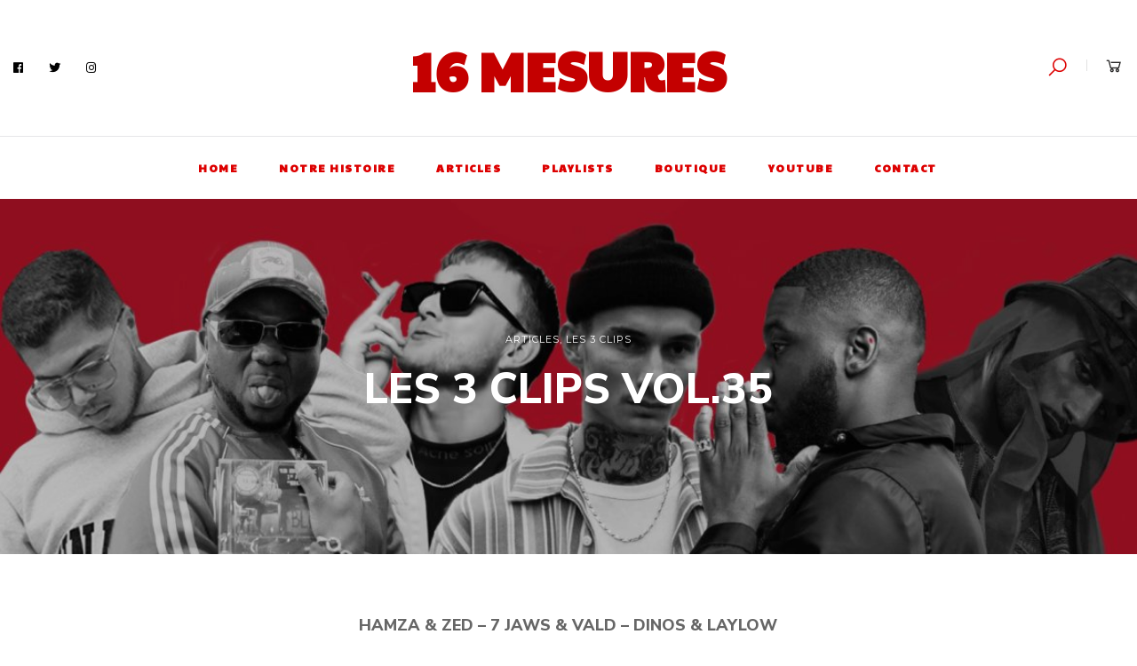

--- FILE ---
content_type: text/html; charset=UTF-8
request_url: https://16mesures.com/2021/02/28/les-3-clips-vol-35/
body_size: 19621
content:
<!DOCTYPE html>
<html lang="fr-FR">
<head>
	<meta charset="UTF-8">
	<meta name="viewport" content="width=device-width, initial-scale=1.0, maximum-scale=1.0">	<link rel="profile" href="http://gmpg.org/xfn/11">
	<link rel="pingback" href="https://16mesures.com/xmlrpc.php">
		<title>LES 3 CLIPS VOL.35 &#8211; 16 Mesures</title>
<style>
#wpadminbar #wp-admin-bar-wccp_free_top_button .ab-icon:before {
	content: "\f160";
	color: #02CA02;
	top: 3px;
}
#wpadminbar #wp-admin-bar-wccp_free_top_button .ab-icon {
	transform: rotate(45deg);
}
</style>
<meta name='robots' content='max-image-preview:large' />
	<style>img:is([sizes="auto" i], [sizes^="auto," i]) { contain-intrinsic-size: 3000px 1500px }</style>
	<link rel='dns-prefetch' href='//fonts.googleapis.com' />
<link rel="alternate" type="application/rss+xml" title="16 Mesures &raquo; Flux" href="https://16mesures.com/feed/" />
<link rel="alternate" type="application/rss+xml" title="16 Mesures &raquo; Flux des commentaires" href="https://16mesures.com/comments/feed/" />
<link rel="alternate" type="application/rss+xml" title="16 Mesures &raquo; LES 3 CLIPS VOL.35 Flux des commentaires" href="https://16mesures.com/2021/02/28/les-3-clips-vol-35/feed/" />
<script type="text/javascript">
/* <![CDATA[ */
window._wpemojiSettings = {"baseUrl":"https:\/\/s.w.org\/images\/core\/emoji\/16.0.1\/72x72\/","ext":".png","svgUrl":"https:\/\/s.w.org\/images\/core\/emoji\/16.0.1\/svg\/","svgExt":".svg","source":{"concatemoji":"https:\/\/16mesures.com\/wp-includes\/js\/wp-emoji-release.min.js?ver=6.8.3"}};
/*! This file is auto-generated */
!function(s,n){var o,i,e;function c(e){try{var t={supportTests:e,timestamp:(new Date).valueOf()};sessionStorage.setItem(o,JSON.stringify(t))}catch(e){}}function p(e,t,n){e.clearRect(0,0,e.canvas.width,e.canvas.height),e.fillText(t,0,0);var t=new Uint32Array(e.getImageData(0,0,e.canvas.width,e.canvas.height).data),a=(e.clearRect(0,0,e.canvas.width,e.canvas.height),e.fillText(n,0,0),new Uint32Array(e.getImageData(0,0,e.canvas.width,e.canvas.height).data));return t.every(function(e,t){return e===a[t]})}function u(e,t){e.clearRect(0,0,e.canvas.width,e.canvas.height),e.fillText(t,0,0);for(var n=e.getImageData(16,16,1,1),a=0;a<n.data.length;a++)if(0!==n.data[a])return!1;return!0}function f(e,t,n,a){switch(t){case"flag":return n(e,"\ud83c\udff3\ufe0f\u200d\u26a7\ufe0f","\ud83c\udff3\ufe0f\u200b\u26a7\ufe0f")?!1:!n(e,"\ud83c\udde8\ud83c\uddf6","\ud83c\udde8\u200b\ud83c\uddf6")&&!n(e,"\ud83c\udff4\udb40\udc67\udb40\udc62\udb40\udc65\udb40\udc6e\udb40\udc67\udb40\udc7f","\ud83c\udff4\u200b\udb40\udc67\u200b\udb40\udc62\u200b\udb40\udc65\u200b\udb40\udc6e\u200b\udb40\udc67\u200b\udb40\udc7f");case"emoji":return!a(e,"\ud83e\udedf")}return!1}function g(e,t,n,a){var r="undefined"!=typeof WorkerGlobalScope&&self instanceof WorkerGlobalScope?new OffscreenCanvas(300,150):s.createElement("canvas"),o=r.getContext("2d",{willReadFrequently:!0}),i=(o.textBaseline="top",o.font="600 32px Arial",{});return e.forEach(function(e){i[e]=t(o,e,n,a)}),i}function t(e){var t=s.createElement("script");t.src=e,t.defer=!0,s.head.appendChild(t)}"undefined"!=typeof Promise&&(o="wpEmojiSettingsSupports",i=["flag","emoji"],n.supports={everything:!0,everythingExceptFlag:!0},e=new Promise(function(e){s.addEventListener("DOMContentLoaded",e,{once:!0})}),new Promise(function(t){var n=function(){try{var e=JSON.parse(sessionStorage.getItem(o));if("object"==typeof e&&"number"==typeof e.timestamp&&(new Date).valueOf()<e.timestamp+604800&&"object"==typeof e.supportTests)return e.supportTests}catch(e){}return null}();if(!n){if("undefined"!=typeof Worker&&"undefined"!=typeof OffscreenCanvas&&"undefined"!=typeof URL&&URL.createObjectURL&&"undefined"!=typeof Blob)try{var e="postMessage("+g.toString()+"("+[JSON.stringify(i),f.toString(),p.toString(),u.toString()].join(",")+"));",a=new Blob([e],{type:"text/javascript"}),r=new Worker(URL.createObjectURL(a),{name:"wpTestEmojiSupports"});return void(r.onmessage=function(e){c(n=e.data),r.terminate(),t(n)})}catch(e){}c(n=g(i,f,p,u))}t(n)}).then(function(e){for(var t in e)n.supports[t]=e[t],n.supports.everything=n.supports.everything&&n.supports[t],"flag"!==t&&(n.supports.everythingExceptFlag=n.supports.everythingExceptFlag&&n.supports[t]);n.supports.everythingExceptFlag=n.supports.everythingExceptFlag&&!n.supports.flag,n.DOMReady=!1,n.readyCallback=function(){n.DOMReady=!0}}).then(function(){return e}).then(function(){var e;n.supports.everything||(n.readyCallback(),(e=n.source||{}).concatemoji?t(e.concatemoji):e.wpemoji&&e.twemoji&&(t(e.twemoji),t(e.wpemoji)))}))}((window,document),window._wpemojiSettings);
/* ]]> */
</script>
<link rel='stylesheet' id='malina-font-awesome-css' href='https://16mesures.com/wp-content/themes/malina/framework/fonts/font-awesome/css/all.min.css?ver=5.8.1' type='text/css' media='all' />
<link rel='stylesheet' id='line-awesome-css' href='https://16mesures.com/wp-content/themes/malina/framework/fonts/line-awesome/css/line-awesome.min.css?ver=1.0' type='text/css' media='all' />
<link rel='stylesheet' id='dlmenu-css' href='https://16mesures.com/wp-content/themes/malina/css/dlmenu.css?ver=1.0' type='text/css' media='all' />
<link rel='stylesheet' id='malina-basic-css' href='https://16mesures.com/wp-content/themes/malina/css/basic.css?ver=1.0' type='text/css' media='all' />
<link rel='stylesheet' id='malina-skeleton-css' href='https://16mesures.com/wp-content/themes/malina/css/grid.css?ver=1' type='text/css' media='all' />
<link rel='stylesheet' id='image-lightbox-css' href='https://16mesures.com/wp-content/themes/malina/css/imageLightbox.min.css?ver=1.0' type='text/css' media='all' />
<link rel='stylesheet' id='malina-woocommerce-css' href='https://16mesures.com/wp-content/themes/malina/css/custom-woocommerce.css?ver=1.0.0' type='text/css' media='all' />
<link rel='stylesheet' id='malina-stylesheet-css' href='https://16mesures.com/wp-content/themes/malina/style.css?ver=1.0' type='text/css' media='all' />
<style id='malina-stylesheet-inline-css' type='text/css'>
body {font-family:'Nunito Sans'; font-size:16px; line-height:30px; color:#666666;}body {padding-top:0px; padding-right:0px; padding-bottom:0px; padding-left:0px;}#content .has-regular-font-size {font-size:16px;} a {color:#2c2e30;}a:hover,.meta-categories a:hover {color:#b7b7b7;}#header {background-color:rgba(255,255,255,1);border-bottom:0px solid #e5e6e8;border-color:#e5e6e8;}#header.header4 > .container > .span12 #navigation-block {border-color:#e5e6e8 !important;}#header.header-scrolled,.header-top.fixed-nav {border-bottom-color:#e5e6e8 !important;background-color:rgba(255,255,255,1);}#mobile-header {background-color:#ffffff;border-color:#e5e6e8; }#side-header,#side-header-vertical {background-color:rgba(255,255,255,1);border-color:#e5e6e8;}#side-header {background-color:#ffffff;}#header #navigation-block {background-color:#ffffff;}#header .social-icons li a {color:#000000;} .menu > li > a:after,.menu > li > a:before,#navigation-block ul.wp-megamenu > li > a:after,#navigation-block ul.wp-megamenu > li > a:before {display:none !important;} .header-top {border-color:#e5e6e8;}#navigation li ul {background-color:rgba(255,255,255,1);}#mobile-header .dl-menuwrapper ul {background-color:#ffffff; }#mobile-header .dl-menuwrapper li a {background-image:linear-gradient(to right,#000000 33%,rgba(255,255,255,0) 0%);}#header.header-scrolled #navigation li ul {background-color:rgba(255,255,255,1);}#header .logo img {width:60px;}#header.header4.header-scrolled .logo img,#header.header5.header-scrolled .logo img {max-width:30px;}#header.header5.header-scrolled .menu-item-logo {max-width:90px;}#header .logo .logo_text {font-size:60px; letter-spacing:1px; color:#c40000;}#mobile-header .logo img {width:12pxpx;}#mobile-header .logo .logo_text {font-size:12pxpx;}#navigation .menu li a,#mobile-header .dl-menuwrapper li a,#wp-megamenu-main_navigation>.wpmm-nav-wrap ul.wp-megamenu>li>a {font-size:12px; font-weight:600; font-family:'Paytone One'; text-transform:uppercase; color:#dd0000;}#mobile-header .dl-menuwrapper li,#mobile-header .dl-menuwrapper button.dl-trigger {color:#dd0000;} .menu > li > a {padding-right:22px; padding-left:20px;}#navigation .menu li ul li a {font-family:'Paytone One'; font-weight:600; color:#dd0000;}#navigation .menu li ul li a,.wp-megamenu-wrap .wp-megamenu li .wp-megamenu-sub-menu li > a {background-image:linear-gradient(to right,#000000 40%,rgba(255,255,255,0) 0%);}input[type="submit"],.button,button[type="submit"],#content .tnp-subscription input.tnp-submit,#content .woocommerce #respond input#submit {font-family:'Montserrat'; font-size:11px; background-color:#222222; border-color:#222222; color:#ffffff; font-weight:700; border-radius:24px; letter-spacing:1px; padding:13px 32px}#latest-posts #infscr-loading div {font-family:'Montserrat'; font-size:11px; font-weight:700; letter-spacing:1px;}#footer-widgets .widget_malinasubscribe .newsletter-submit button {background-color:#222222; color:#ffffff;}#content .wp-block-button .wp-block-button__link {font-family:'Montserrat'; font-size:11px;font-weight:700; letter-spacing:1px; padding:13px 32px}#content .woocommerce a.added_to_cart,#content .woocommerce div.product .woocommerce-tabs ul.tabs li a,#content .woocommerce .quantity .qty,#content .woocommerce .quantity .qty-button {font-family:'Montserrat';} .post-slider-item .post-more .post-more-link,.sharebox.sharebox-sticky .share-text {font-family:'Montserrat'; font-size:11px;} .loadmore.button {background-color:#fff; border-color:#1c1d1f; color:#1c1d1f;} .menu-button-open,.search-link .search-button {color:#dd0000;}ul#nav-mobile li > a:hover,ul#nav-mobile li.current-menu-item > a,ul#nav-mobile li.current_page_item > a,ul#nav-mobile li.current-menu-ancestor > a,#navigation .menu li > a:hover,#navigation .menu li.current-menu-item > a,#navigation .menu li.current-menu-ancestor > a,.menu-button-open:hover,.search-link .search-button:hover,#navigation .menu li ul li a:hover,#navigation .menu li ul .current-menu-item > a,#navigation .menu li ul .current-menu-ancestor > a,ul#nav-mobile li > a:hover,ul#nav-mobile li.current-menu-item > a,ul#nav-mobile li.current_page_item > a,ul#nav-mobile li.current-menu-ancestor > a {color:#000000;}#footer-copy-block {font-size:11px; font-family:'Roboto'; color:#000000;}#footer #footer-bottom .social-icons li a {color:#000000;}#footer .special-bg {background-color:#ffffff; display:none; }#footer {padding-top:45px; padding-bottom:90px;}#footer {background-color:#ffffff;} .title:after {display:none !important;} .post .title.hr-sep {margin-bottom:0!important;}#related-posts h2:after,#related-posts h2:before,.post-meta .meta-date:after,.post-meta .sharebox:before {display:none !important;} .title h2,.title h3 {font-family:'Nunito Sans'; color:#1c1d1f; font-weight:800; font-size:34px; text-transform:capitalize; letter-spacing:0px;} .author-title h2 {font-family:'Nunito Sans'; text-transform:capitalize; letter-spacing:0px;}#navigation-block #wp-megamenu-main_navigation>.wpmm-nav-wrap ul.wp-megamenu h4.grid-post-title a,#navigation-block #wp-megamenu-main_navigation>.wpmm-nav-wrap ul.wp-megamenu h4.grid-post-title {font-family:'Nunito Sans' !important; letter-spacing:0px; text-transform:capitalize; font-weight:800;} .logo {font-family:'Paytone One'; font-weight:900; text-transform:uppercase;} .footer-logo {font-family:'Nunito Sans'; font-size:40px; font-weight:800; text-transform:uppercase; color:#151516;}blockquote,.woocommerce #reviews #comments ol.commentlist li .comment-text p.meta {font-family:'Nunito Sans';}h1,h2,h3,h4,h5,.has-drop-cap:first-letter {font-family:'Nunito Sans'; color:#1c1d1f; font-weight:800; letter-spacing:0px;} .post-slider-item .post-more.style_5 h3,.post-slider-item .post-more h3 {font-family:'Nunito Sans'; font-weight:800; text-transform:capitalize; letter-spacing:0px;}p.title-font {font-family:'Nunito Sans';}#content .woocommerce ul.products li.product .price,#content .woocommerce table.shop_table .product-subtotal span,#content .woocommerce table.shop_table .product-name a,.woocommerce table.shop_table tbody th {font-family:'Nunito Sans'; color:#1c1d1f;} .social-icons.big_icon_text li span {font-family:'Nunito Sans';} .woocommerce .products div.product p.price,.woocommerce .products div.product span.price {color:#1c1d1f !important;} .woocommerce div.product p.price,.woocommerce div.product span.price {font-family:'Nunito Sans' !important;} .title h2 a:hover,.title h3 a:hover,.related-item-title a:hover,.latest-blog-item-description a.title:hover,.post-slider-item .post-more.style_5 h3 a:hover {color:#000000;} .meta-categories {font-size:11px; font-family:'Montserrat'; text-transform:uppercase; color:#76797a;} .meta-categories a:hover {color:#000000;} .post-meta.footer-meta > div {font-size:11px; font-family:'Montserrat'; text-transform:uppercase; color:#888c8e;} .herosection_text {font-family:'Montserrat';} .wpb_widgetised_column .widget h3.title,.widget-title {font-size:11px;font-weight:700; font-family:'Montserrat'; color:#1c1d1f; text-transform:uppercase; letter-spacing:1px;}#related-posts h2,#comments #reply-title,#comments-title,.write-comment h3 {font-weight:700; font-family:'Montserrat'; color:#1c1d1f; text-transform:uppercase; letter-spacing:1px;} .comment .author-title {font-family:'Nunito Sans'; color:#1c1d1f;} .meta-date,#latest-list-posts .post .post-meta .categories,#latest-posts .post .post-meta .categories,.meta-read,.related-meta-date,.label-date,.post-meta .post-more a span,.post-more a.post-more-button span,.tp-caption.slider-posts-desc .slider-post-meta,.slider-posts-desc .slider-post-meta,.author .comment-reply a,.pagination_post a,.pagination_post span,body.single-post .post .post-meta .meta > div {font-size:11px; font-family:'Montserrat'; text-transform:uppercase; letter-spacing:1px;} .meta-date,#navigation-block #wp-megamenu-main_navigation>.wpmm-nav-wrap ul.wp-megamenu .meta-date {color:#888c8e;} .widget .latest-blog-list .post-meta-recent span {font-family:'Montserrat';} .widget .latest-blog-list .meta-categories a:hover,.post-meta .meta-tags a:hover,.author .comment-reply a:hover,.pie-top-button,#header .social-icons li a:hover,#mobile-nav .social-icons li a:hover,.widget_categories ul li a:hover,#latest-list-posts .post .post-meta .categories a:hover,.social-icons li a:hover,input[type="checkbox"]:not(:checked) + label:after,input[type="checkbox"]:checked + label:after,.category-block:hover .category-block-inner .link-icon,.author .comment-reply a,.widget_category .category-button,#content .woocommerce .product .price ins,#content .woocommerce table.shop_table .product-remove .remove:hover,.prev-post-title span,.next-post-title span,blockquote:before {color:#1c1d1f;}#content .woocommerce-message .button,.block-title,.list-style2 li:before,.number-list li:before {color:#1c1d1f !important;} .social-icons.big_icon_text li a:hover,.sharebox.sharebox-sticky ul li a:hover,#content .woocommerce span.onsale,.widget_malinasubscribe .newsletter-submit button,#content .woocommerce a.button,#content .woocommerce button.button,#content .woocommerce input.button,.my-cart-link .cart-contents-count,.subscribe-block .newsletter-submit button,.list-style1 li:before,#pagination .current,#pagination a:hover,.post-slider-item:hover .post-more.style_4 .post-more-inner {background-color:#1c1d1f;} .instagram-item:hover img,input[type="text"]:focus,input[type="password"]:focus,input[type="email"]:focus,input[type="url"]:focus,input[type="tel"]:focus,input[type="number"]:focus,textarea:focus,.single-post .post.featured .title .meta-date .meta-categories a,.wp-block-pullquote blockquote,.style2,.widget_newsletterwidget,.widget_malinasubscribe,.widget_mc4wp_form_widget,#navigation .menu li ul li a:hover:before,#navigation .menu li ul .current-menu-item > a:before,#navigation .menu li ul .current-menu-ancestor > a:before,.wp-megamenu-wrap .wp-megamenu li .wp-megamenu-sub-menu li > a:hover:before,.wp-megamenu-wrap .wp-megamenu li .wp-megamenu-sub-menu li.current-menu-item > a:before,.wp-megamenu-wrap .wp-megamenu li .wp-megamenu-sub-menu li.current-menu-ancestor > a:before,#navigation-block #wp-megamenu-main_navigation>.wpmm-nav-wrap ul.wp-megamenu>li ul.wp-megamenu-sub-menu .wpmm-tab-btns li.active a:before,.search-area input#header-s,.search-area input#header-mobile-s {border-color:#1c1d1f;} .category-block:hover .category-block-inner::before {border-top-color:#1c1d1f; border-right-color:#1c1d1f;} .category-block:hover .category-block-inner::after {border-bottom-color:#1c1d1f; border-left-color:#1c1d1f;}#sidebar .widget.widget_socials .social-icons li a:before,.pie,#footer .social-icons li a:before,.sk-folding-cube .sk-cube:before,#back-to-top a:hover,input[type="radio"]:checked + label:after,input[type="radio"]:not(:checked) + label:after,.category-block:hover .category-block-inner .category-button,.pagination_post > span,.pagination_post a:hover span,.widget_category .category-button:hover,.woocommerce nav.woocommerce-pagination ul li a:focus,.woocommerce nav.woocommerce-pagination ul li a:hover,.woocommerce nav.woocommerce-pagination ul li span.current,.search-area form button {background-color:#1c1d1f !important;}
</style>
<link rel='stylesheet' id='malina-responsive-css' href='https://16mesures.com/wp-content/themes/malina/css/responsive.css?ver=1.0' type='text/css' media='all' />
<style id='wp-emoji-styles-inline-css' type='text/css'>

	img.wp-smiley, img.emoji {
		display: inline !important;
		border: none !important;
		box-shadow: none !important;
		height: 1em !important;
		width: 1em !important;
		margin: 0 0.07em !important;
		vertical-align: -0.1em !important;
		background: none !important;
		padding: 0 !important;
	}
</style>
<link rel='stylesheet' id='wp-block-library-css' href='https://16mesures.com/wp-includes/css/dist/block-library/style.min.css?ver=6.8.3' type='text/css' media='all' />
<style id='classic-theme-styles-inline-css' type='text/css'>
/*! This file is auto-generated */
.wp-block-button__link{color:#fff;background-color:#32373c;border-radius:9999px;box-shadow:none;text-decoration:none;padding:calc(.667em + 2px) calc(1.333em + 2px);font-size:1.125em}.wp-block-file__button{background:#32373c;color:#fff;text-decoration:none}
</style>
<style id='global-styles-inline-css' type='text/css'>
:root{--wp--preset--aspect-ratio--square: 1;--wp--preset--aspect-ratio--4-3: 4/3;--wp--preset--aspect-ratio--3-4: 3/4;--wp--preset--aspect-ratio--3-2: 3/2;--wp--preset--aspect-ratio--2-3: 2/3;--wp--preset--aspect-ratio--16-9: 16/9;--wp--preset--aspect-ratio--9-16: 9/16;--wp--preset--color--black: #000000;--wp--preset--color--cyan-bluish-gray: #abb8c3;--wp--preset--color--white: #ffffff;--wp--preset--color--pale-pink: #f78da7;--wp--preset--color--vivid-red: #cf2e2e;--wp--preset--color--luminous-vivid-orange: #ff6900;--wp--preset--color--luminous-vivid-amber: #fcb900;--wp--preset--color--light-green-cyan: #7bdcb5;--wp--preset--color--vivid-green-cyan: #00d084;--wp--preset--color--pale-cyan-blue: #8ed1fc;--wp--preset--color--vivid-cyan-blue: #0693e3;--wp--preset--color--vivid-purple: #9b51e0;--wp--preset--gradient--vivid-cyan-blue-to-vivid-purple: linear-gradient(135deg,rgba(6,147,227,1) 0%,rgb(155,81,224) 100%);--wp--preset--gradient--light-green-cyan-to-vivid-green-cyan: linear-gradient(135deg,rgb(122,220,180) 0%,rgb(0,208,130) 100%);--wp--preset--gradient--luminous-vivid-amber-to-luminous-vivid-orange: linear-gradient(135deg,rgba(252,185,0,1) 0%,rgba(255,105,0,1) 100%);--wp--preset--gradient--luminous-vivid-orange-to-vivid-red: linear-gradient(135deg,rgba(255,105,0,1) 0%,rgb(207,46,46) 100%);--wp--preset--gradient--very-light-gray-to-cyan-bluish-gray: linear-gradient(135deg,rgb(238,238,238) 0%,rgb(169,184,195) 100%);--wp--preset--gradient--cool-to-warm-spectrum: linear-gradient(135deg,rgb(74,234,220) 0%,rgb(151,120,209) 20%,rgb(207,42,186) 40%,rgb(238,44,130) 60%,rgb(251,105,98) 80%,rgb(254,248,76) 100%);--wp--preset--gradient--blush-light-purple: linear-gradient(135deg,rgb(255,206,236) 0%,rgb(152,150,240) 100%);--wp--preset--gradient--blush-bordeaux: linear-gradient(135deg,rgb(254,205,165) 0%,rgb(254,45,45) 50%,rgb(107,0,62) 100%);--wp--preset--gradient--luminous-dusk: linear-gradient(135deg,rgb(255,203,112) 0%,rgb(199,81,192) 50%,rgb(65,88,208) 100%);--wp--preset--gradient--pale-ocean: linear-gradient(135deg,rgb(255,245,203) 0%,rgb(182,227,212) 50%,rgb(51,167,181) 100%);--wp--preset--gradient--electric-grass: linear-gradient(135deg,rgb(202,248,128) 0%,rgb(113,206,126) 100%);--wp--preset--gradient--midnight: linear-gradient(135deg,rgb(2,3,129) 0%,rgb(40,116,252) 100%);--wp--preset--font-size--small: 13px;--wp--preset--font-size--medium: 20px;--wp--preset--font-size--large: 36px;--wp--preset--font-size--x-large: 42px;--wp--preset--spacing--20: 0.44rem;--wp--preset--spacing--30: 0.67rem;--wp--preset--spacing--40: 1rem;--wp--preset--spacing--50: 1.5rem;--wp--preset--spacing--60: 2.25rem;--wp--preset--spacing--70: 3.38rem;--wp--preset--spacing--80: 5.06rem;--wp--preset--shadow--natural: 6px 6px 9px rgba(0, 0, 0, 0.2);--wp--preset--shadow--deep: 12px 12px 50px rgba(0, 0, 0, 0.4);--wp--preset--shadow--sharp: 6px 6px 0px rgba(0, 0, 0, 0.2);--wp--preset--shadow--outlined: 6px 6px 0px -3px rgba(255, 255, 255, 1), 6px 6px rgba(0, 0, 0, 1);--wp--preset--shadow--crisp: 6px 6px 0px rgba(0, 0, 0, 1);}:where(.is-layout-flex){gap: 0.5em;}:where(.is-layout-grid){gap: 0.5em;}body .is-layout-flex{display: flex;}.is-layout-flex{flex-wrap: wrap;align-items: center;}.is-layout-flex > :is(*, div){margin: 0;}body .is-layout-grid{display: grid;}.is-layout-grid > :is(*, div){margin: 0;}:where(.wp-block-columns.is-layout-flex){gap: 2em;}:where(.wp-block-columns.is-layout-grid){gap: 2em;}:where(.wp-block-post-template.is-layout-flex){gap: 1.25em;}:where(.wp-block-post-template.is-layout-grid){gap: 1.25em;}.has-black-color{color: var(--wp--preset--color--black) !important;}.has-cyan-bluish-gray-color{color: var(--wp--preset--color--cyan-bluish-gray) !important;}.has-white-color{color: var(--wp--preset--color--white) !important;}.has-pale-pink-color{color: var(--wp--preset--color--pale-pink) !important;}.has-vivid-red-color{color: var(--wp--preset--color--vivid-red) !important;}.has-luminous-vivid-orange-color{color: var(--wp--preset--color--luminous-vivid-orange) !important;}.has-luminous-vivid-amber-color{color: var(--wp--preset--color--luminous-vivid-amber) !important;}.has-light-green-cyan-color{color: var(--wp--preset--color--light-green-cyan) !important;}.has-vivid-green-cyan-color{color: var(--wp--preset--color--vivid-green-cyan) !important;}.has-pale-cyan-blue-color{color: var(--wp--preset--color--pale-cyan-blue) !important;}.has-vivid-cyan-blue-color{color: var(--wp--preset--color--vivid-cyan-blue) !important;}.has-vivid-purple-color{color: var(--wp--preset--color--vivid-purple) !important;}.has-black-background-color{background-color: var(--wp--preset--color--black) !important;}.has-cyan-bluish-gray-background-color{background-color: var(--wp--preset--color--cyan-bluish-gray) !important;}.has-white-background-color{background-color: var(--wp--preset--color--white) !important;}.has-pale-pink-background-color{background-color: var(--wp--preset--color--pale-pink) !important;}.has-vivid-red-background-color{background-color: var(--wp--preset--color--vivid-red) !important;}.has-luminous-vivid-orange-background-color{background-color: var(--wp--preset--color--luminous-vivid-orange) !important;}.has-luminous-vivid-amber-background-color{background-color: var(--wp--preset--color--luminous-vivid-amber) !important;}.has-light-green-cyan-background-color{background-color: var(--wp--preset--color--light-green-cyan) !important;}.has-vivid-green-cyan-background-color{background-color: var(--wp--preset--color--vivid-green-cyan) !important;}.has-pale-cyan-blue-background-color{background-color: var(--wp--preset--color--pale-cyan-blue) !important;}.has-vivid-cyan-blue-background-color{background-color: var(--wp--preset--color--vivid-cyan-blue) !important;}.has-vivid-purple-background-color{background-color: var(--wp--preset--color--vivid-purple) !important;}.has-black-border-color{border-color: var(--wp--preset--color--black) !important;}.has-cyan-bluish-gray-border-color{border-color: var(--wp--preset--color--cyan-bluish-gray) !important;}.has-white-border-color{border-color: var(--wp--preset--color--white) !important;}.has-pale-pink-border-color{border-color: var(--wp--preset--color--pale-pink) !important;}.has-vivid-red-border-color{border-color: var(--wp--preset--color--vivid-red) !important;}.has-luminous-vivid-orange-border-color{border-color: var(--wp--preset--color--luminous-vivid-orange) !important;}.has-luminous-vivid-amber-border-color{border-color: var(--wp--preset--color--luminous-vivid-amber) !important;}.has-light-green-cyan-border-color{border-color: var(--wp--preset--color--light-green-cyan) !important;}.has-vivid-green-cyan-border-color{border-color: var(--wp--preset--color--vivid-green-cyan) !important;}.has-pale-cyan-blue-border-color{border-color: var(--wp--preset--color--pale-cyan-blue) !important;}.has-vivid-cyan-blue-border-color{border-color: var(--wp--preset--color--vivid-cyan-blue) !important;}.has-vivid-purple-border-color{border-color: var(--wp--preset--color--vivid-purple) !important;}.has-vivid-cyan-blue-to-vivid-purple-gradient-background{background: var(--wp--preset--gradient--vivid-cyan-blue-to-vivid-purple) !important;}.has-light-green-cyan-to-vivid-green-cyan-gradient-background{background: var(--wp--preset--gradient--light-green-cyan-to-vivid-green-cyan) !important;}.has-luminous-vivid-amber-to-luminous-vivid-orange-gradient-background{background: var(--wp--preset--gradient--luminous-vivid-amber-to-luminous-vivid-orange) !important;}.has-luminous-vivid-orange-to-vivid-red-gradient-background{background: var(--wp--preset--gradient--luminous-vivid-orange-to-vivid-red) !important;}.has-very-light-gray-to-cyan-bluish-gray-gradient-background{background: var(--wp--preset--gradient--very-light-gray-to-cyan-bluish-gray) !important;}.has-cool-to-warm-spectrum-gradient-background{background: var(--wp--preset--gradient--cool-to-warm-spectrum) !important;}.has-blush-light-purple-gradient-background{background: var(--wp--preset--gradient--blush-light-purple) !important;}.has-blush-bordeaux-gradient-background{background: var(--wp--preset--gradient--blush-bordeaux) !important;}.has-luminous-dusk-gradient-background{background: var(--wp--preset--gradient--luminous-dusk) !important;}.has-pale-ocean-gradient-background{background: var(--wp--preset--gradient--pale-ocean) !important;}.has-electric-grass-gradient-background{background: var(--wp--preset--gradient--electric-grass) !important;}.has-midnight-gradient-background{background: var(--wp--preset--gradient--midnight) !important;}.has-small-font-size{font-size: var(--wp--preset--font-size--small) !important;}.has-medium-font-size{font-size: var(--wp--preset--font-size--medium) !important;}.has-large-font-size{font-size: var(--wp--preset--font-size--large) !important;}.has-x-large-font-size{font-size: var(--wp--preset--font-size--x-large) !important;}
:where(.wp-block-post-template.is-layout-flex){gap: 1.25em;}:where(.wp-block-post-template.is-layout-grid){gap: 1.25em;}
:where(.wp-block-columns.is-layout-flex){gap: 2em;}:where(.wp-block-columns.is-layout-grid){gap: 2em;}
:root :where(.wp-block-pullquote){font-size: 1.5em;line-height: 1.6;}
</style>
<link rel='stylesheet' id='contact-form-7-css' href='https://16mesures.com/wp-content/plugins/contact-form-7/includes/css/styles.css?ver=6.1.2' type='text/css' media='all' />
<link rel='stylesheet' id='woocommerce-layout-css' href='https://16mesures.com/wp-content/plugins/woocommerce/assets/css/woocommerce-layout.css?ver=10.2.3' type='text/css' media='all' />
<link rel='stylesheet' id='woocommerce-smallscreen-css' href='https://16mesures.com/wp-content/plugins/woocommerce/assets/css/woocommerce-smallscreen.css?ver=10.2.3' type='text/css' media='only screen and (max-width: 768px)' />
<link rel='stylesheet' id='woocommerce-general-css' href='https://16mesures.com/wp-content/plugins/woocommerce/assets/css/woocommerce.css?ver=10.2.3' type='text/css' media='all' />
<style id='woocommerce-inline-inline-css' type='text/css'>
.woocommerce form .form-row .required { visibility: visible; }
</style>
<link rel='stylesheet' id='dashicons-css' href='https://16mesures.com/wp-includes/css/dashicons.min.css?ver=6.8.3' type='text/css' media='all' />
<link rel='stylesheet' id='wpmm_fontawesome_css-css' href='https://16mesures.com/wp-content/plugins/wp-megamenu/assets/font-awesome-4.7.0/css/font-awesome.min.css?ver=4.7.0' type='text/css' media='all' />
<link rel='stylesheet' id='wpmm_icofont_css-css' href='https://16mesures.com/wp-content/plugins/wp-megamenu/assets/icofont/icofont.min.css?ver=1.0.1' type='text/css' media='all' />
<link rel='stylesheet' id='wpmm_css-css' href='https://16mesures.com/wp-content/plugins/wp-megamenu/assets/css/wpmm.css?ver=1.4.2' type='text/css' media='all' />
<link rel='stylesheet' id='featuresbox_css-css' href='https://16mesures.com/wp-content/plugins/wp-megamenu/addons/wpmm-featuresbox/wpmm-featuresbox.css?ver=1' type='text/css' media='all' />
<link rel='stylesheet' id='postgrid_css-css' href='https://16mesures.com/wp-content/plugins/wp-megamenu/addons/wpmm-gridpost/wpmm-gridpost.css?ver=1' type='text/css' media='all' />
<link rel='stylesheet' id='brands-styles-css' href='https://16mesures.com/wp-content/plugins/woocommerce/assets/css/brands.css?ver=10.2.3' type='text/css' media='all' />
<link rel='stylesheet' id='google-fonts-malina-css' href='//fonts.googleapis.com/css?family=Paytone+One:100,100italic,200,200italic,300,300italic,400,400italic,500,500italic,600,600italic,700,700italic,800,800italic,900,900italic|Nunito+Sans:400,800|Montserrat:400,700' type='text/css' media='all' />
<link rel='stylesheet' id='owl-carousel-css' href='https://16mesures.com/wp-content/themes/malina/css/owl.carousel.css?ver=2.0.0' type='text/css' media='all' />
<style id='kadence-blocks-global-variables-inline-css' type='text/css'>
:root {--global-kb-font-size-sm:clamp(0.8rem, 0.73rem + 0.217vw, 0.9rem);--global-kb-font-size-md:clamp(1.1rem, 0.995rem + 0.326vw, 1.25rem);--global-kb-font-size-lg:clamp(1.75rem, 1.576rem + 0.543vw, 2rem);--global-kb-font-size-xl:clamp(2.25rem, 1.728rem + 1.63vw, 3rem);--global-kb-font-size-xxl:clamp(2.5rem, 1.456rem + 3.26vw, 4rem);--global-kb-font-size-xxxl:clamp(2.75rem, 0.489rem + 7.065vw, 6rem);}:root {--global-palette1: #3182CE;--global-palette2: #2B6CB0;--global-palette3: #1A202C;--global-palette4: #2D3748;--global-palette5: #4A5568;--global-palette6: #718096;--global-palette7: #EDF2F7;--global-palette8: #F7FAFC;--global-palette9: #ffffff;}
</style>
<link rel='stylesheet' id='oswald-css' href='//fonts.googleapis.com/css?family=Oswald%3A200%2C300%2Cregular%2C500%2C600%2C700&#038;ver=1.4.2' type='text/css' media='all' />
<link rel='stylesheet' id='poppins-css' href='//fonts.googleapis.com/css?family=Poppins%3A100%2C100italic%2C200%2C200italic%2C300%2C300italic%2Cregular%2Citalic%2C500%2C500italic%2C600%2C600italic%2C700%2C700italic%2C800%2C800italic%2C900%2C900italic&#038;ver=1.4.2' type='text/css' media='all' />
<script type="text/javascript" src="https://16mesures.com/wp-includes/js/jquery/jquery.min.js?ver=3.7.1" id="jquery-core-js"></script>
<script type="text/javascript" src="https://16mesures.com/wp-includes/js/jquery/jquery-migrate.min.js?ver=3.4.1" id="jquery-migrate-js"></script>
<script type="text/javascript" src="https://16mesures.com/wp-content/plugins/woocommerce/assets/js/jquery-blockui/jquery.blockUI.min.js?ver=2.7.0-wc.10.2.3" id="jquery-blockui-js" defer="defer" data-wp-strategy="defer"></script>
<script type="text/javascript" id="wc-add-to-cart-js-extra">
/* <![CDATA[ */
var wc_add_to_cart_params = {"ajax_url":"\/wp-admin\/admin-ajax.php","wc_ajax_url":"\/?wc-ajax=%%endpoint%%","i18n_view_cart":"Voir le panier","cart_url":"https:\/\/16mesures.com\/panier\/","is_cart":"","cart_redirect_after_add":"no"};
/* ]]> */
</script>
<script type="text/javascript" src="https://16mesures.com/wp-content/plugins/woocommerce/assets/js/frontend/add-to-cart.min.js?ver=10.2.3" id="wc-add-to-cart-js" defer="defer" data-wp-strategy="defer"></script>
<script type="text/javascript" src="https://16mesures.com/wp-content/plugins/woocommerce/assets/js/js-cookie/js.cookie.min.js?ver=2.1.4-wc.10.2.3" id="js-cookie-js" defer="defer" data-wp-strategy="defer"></script>
<script type="text/javascript" id="woocommerce-js-extra">
/* <![CDATA[ */
var woocommerce_params = {"ajax_url":"\/wp-admin\/admin-ajax.php","wc_ajax_url":"\/?wc-ajax=%%endpoint%%","i18n_password_show":"Afficher le mot de passe","i18n_password_hide":"Masquer le mot de passe"};
/* ]]> */
</script>
<script type="text/javascript" src="https://16mesures.com/wp-content/plugins/woocommerce/assets/js/frontend/woocommerce.min.js?ver=10.2.3" id="woocommerce-js" defer="defer" data-wp-strategy="defer"></script>
<script type="text/javascript" src="https://16mesures.com/wp-content/plugins/wp-megamenu/addons/wpmm-featuresbox/wpmm-featuresbox.js?ver=1" id="featuresbox-style-js"></script>
<script type="text/javascript" id="postgrid-style-js-extra">
/* <![CDATA[ */
var postgrid_ajax_load = {"ajax_url":"https:\/\/16mesures.com\/wp-admin\/admin-ajax.php","redirecturl":"https:\/\/16mesures.com\/"};
/* ]]> */
</script>
<script type="text/javascript" src="https://16mesures.com/wp-content/plugins/wp-megamenu/addons/wpmm-gridpost/wpmm-gridpost.js?ver=1" id="postgrid-style-js"></script>
<script type="text/javascript" id="WCPAY_ASSETS-js-extra">
/* <![CDATA[ */
var wcpayAssets = {"url":"https:\/\/16mesures.com\/wp-content\/plugins\/woocommerce-payments\/dist\/"};
/* ]]> */
</script>
<!--[if lt IE 9]>
<script type="text/javascript" src="https://16mesures.com/wp-content/themes/malina/js/html5shiv.js?ver=3.7.3" id="html5-js"></script>
<![endif]-->
<link rel="https://api.w.org/" href="https://16mesures.com/wp-json/" /><link rel="alternate" title="JSON" type="application/json" href="https://16mesures.com/wp-json/wp/v2/posts/1927" /><link rel="EditURI" type="application/rsd+xml" title="RSD" href="https://16mesures.com/xmlrpc.php?rsd" />
<meta name="generator" content="WordPress 6.8.3" />
<meta name="generator" content="WooCommerce 10.2.3" />
<link rel="canonical" href="https://16mesures.com/2021/02/28/les-3-clips-vol-35/" />
<link rel='shortlink' href='https://16mesures.com/?p=1927' />
<link rel="alternate" title="oEmbed (JSON)" type="application/json+oembed" href="https://16mesures.com/wp-json/oembed/1.0/embed?url=https%3A%2F%2F16mesures.com%2F2021%2F02%2F28%2Fles-3-clips-vol-35%2F" />
<link rel="alternate" title="oEmbed (XML)" type="text/xml+oembed" href="https://16mesures.com/wp-json/oembed/1.0/embed?url=https%3A%2F%2F16mesures.com%2F2021%2F02%2F28%2Fles-3-clips-vol-35%2F&#038;format=xml" />
			<meta name="twitter:card" value="summary" />
			<meta name="twitter:url" value="https://16mesures.com/2021/02/28/les-3-clips-vol-35/" />
			<meta name="twitter:title" value="LES 3 CLIPS VOL.35" />
			<meta name="twitter:description" value="HAMZA &amp; ZED &#8211; 7 JAWS &amp; VALD – DINOS &amp; LAYLOW &nbsp;&nbsp;&nbsp;&nbsp;&nbsp;&nbsp;&nbsp;&nbsp;&nbsp;&nbsp;&nbsp; Percutants. Voilà le mot qu’on aurait choisi pour définir les trois visuels sélectionnés pour ce trente-cinquième volume des 3 Clips. 3 Collaborations orchestrées par trois artistes aux univers différents mais dont la créativité artistique finie par les rejoindre&nbsp;: Hamza&nbsp;; 7 Jaws &amp;" />
			<meta name="twitter:image" value="https://16mesures.com/wp-content/uploads/2021/02/Article-152-scaled.jpg" />
			<script id="wpcp_disable_selection" type="text/javascript">
var image_save_msg='You are not allowed to save images!';
	var no_menu_msg='Context Menu disabled!';
	var smessage = "Content is protected !!";

function disableEnterKey(e)
{
	var elemtype = e.target.tagName;
	
	elemtype = elemtype.toUpperCase();
	
	if (elemtype == "TEXT" || elemtype == "TEXTAREA" || elemtype == "INPUT" || elemtype == "PASSWORD" || elemtype == "SELECT" || elemtype == "OPTION" || elemtype == "EMBED")
	{
		elemtype = 'TEXT';
	}
	
	if (e.ctrlKey){
     var key;
     if(window.event)
          key = window.event.keyCode;     //IE
     else
          key = e.which;     //firefox (97)
    //if (key != 17) alert(key);
     if (elemtype!= 'TEXT' && (key == 97 || key == 65 || key == 67 || key == 99 || key == 88 || key == 120 || key == 26 || key == 85  || key == 86 || key == 83 || key == 43 || key == 73))
     {
		if(wccp_free_iscontenteditable(e)) return true;
		show_wpcp_message('You are not allowed to copy content or view source');
		return false;
     }else
     	return true;
     }
}


/*For contenteditable tags*/
function wccp_free_iscontenteditable(e)
{
	var e = e || window.event; // also there is no e.target property in IE. instead IE uses window.event.srcElement
  	
	var target = e.target || e.srcElement;

	var elemtype = e.target.nodeName;
	
	elemtype = elemtype.toUpperCase();
	
	var iscontenteditable = "false";
		
	if(typeof target.getAttribute!="undefined" ) iscontenteditable = target.getAttribute("contenteditable"); // Return true or false as string
	
	var iscontenteditable2 = false;
	
	if(typeof target.isContentEditable!="undefined" ) iscontenteditable2 = target.isContentEditable; // Return true or false as boolean

	if(target.parentElement.isContentEditable) iscontenteditable2 = true;
	
	if (iscontenteditable == "true" || iscontenteditable2 == true)
	{
		if(typeof target.style!="undefined" ) target.style.cursor = "text";
		
		return true;
	}
}

////////////////////////////////////
function disable_copy(e)
{	
	var e = e || window.event; // also there is no e.target property in IE. instead IE uses window.event.srcElement
	
	var elemtype = e.target.tagName;
	
	elemtype = elemtype.toUpperCase();
	
	if (elemtype == "TEXT" || elemtype == "TEXTAREA" || elemtype == "INPUT" || elemtype == "PASSWORD" || elemtype == "SELECT" || elemtype == "OPTION" || elemtype == "EMBED")
	{
		elemtype = 'TEXT';
	}
	
	if(wccp_free_iscontenteditable(e)) return true;
	
	var isSafari = /Safari/.test(navigator.userAgent) && /Apple Computer/.test(navigator.vendor);
	
	var checker_IMG = '';
	if (elemtype == "IMG" && checker_IMG == 'checked' && e.detail >= 2) {show_wpcp_message(alertMsg_IMG);return false;}
	if (elemtype != "TEXT")
	{
		if (smessage !== "" && e.detail == 2)
			show_wpcp_message(smessage);
		
		if (isSafari)
			return true;
		else
			return false;
	}	
}

//////////////////////////////////////////
function disable_copy_ie()
{
	var e = e || window.event;
	var elemtype = window.event.srcElement.nodeName;
	elemtype = elemtype.toUpperCase();
	if(wccp_free_iscontenteditable(e)) return true;
	if (elemtype == "IMG") {show_wpcp_message(alertMsg_IMG);return false;}
	if (elemtype != "TEXT" && elemtype != "TEXTAREA" && elemtype != "INPUT" && elemtype != "PASSWORD" && elemtype != "SELECT" && elemtype != "OPTION" && elemtype != "EMBED")
	{
		return false;
	}
}	
function reEnable()
{
	return true;
}
document.onkeydown = disableEnterKey;
document.onselectstart = disable_copy_ie;
if(navigator.userAgent.indexOf('MSIE')==-1)
{
	document.onmousedown = disable_copy;
	document.onclick = reEnable;
}
function disableSelection(target)
{
    //For IE This code will work
    if (typeof target.onselectstart!="undefined")
    target.onselectstart = disable_copy_ie;
    
    //For Firefox This code will work
    else if (typeof target.style.MozUserSelect!="undefined")
    {target.style.MozUserSelect="none";}
    
    //All other  (ie: Opera) This code will work
    else
    target.onmousedown=function(){return false}
    target.style.cursor = "default";
}
//Calling the JS function directly just after body load
window.onload = function(){disableSelection(document.body);};

//////////////////special for safari Start////////////////
var onlongtouch;
var timer;
var touchduration = 1000; //length of time we want the user to touch before we do something

var elemtype = "";
function touchstart(e) {
	var e = e || window.event;
  // also there is no e.target property in IE.
  // instead IE uses window.event.srcElement
  	var target = e.target || e.srcElement;
	
	elemtype = window.event.srcElement.nodeName;
	
	elemtype = elemtype.toUpperCase();
	
	if(!wccp_pro_is_passive()) e.preventDefault();
	if (!timer) {
		timer = setTimeout(onlongtouch, touchduration);
	}
}

function touchend() {
    //stops short touches from firing the event
    if (timer) {
        clearTimeout(timer);
        timer = null;
    }
	onlongtouch();
}

onlongtouch = function(e) { //this will clear the current selection if anything selected
	
	if (elemtype != "TEXT" && elemtype != "TEXTAREA" && elemtype != "INPUT" && elemtype != "PASSWORD" && elemtype != "SELECT" && elemtype != "EMBED" && elemtype != "OPTION")	
	{
		if (window.getSelection) {
			if (window.getSelection().empty) {  // Chrome
			window.getSelection().empty();
			} else if (window.getSelection().removeAllRanges) {  // Firefox
			window.getSelection().removeAllRanges();
			}
		} else if (document.selection) {  // IE?
			document.selection.empty();
		}
		return false;
	}
};

document.addEventListener("DOMContentLoaded", function(event) { 
    window.addEventListener("touchstart", touchstart, false);
    window.addEventListener("touchend", touchend, false);
});

function wccp_pro_is_passive() {

  var cold = false,
  hike = function() {};

  try {
	  const object1 = {};
  var aid = Object.defineProperty(object1, 'passive', {
  get() {cold = true}
  });
  window.addEventListener('test', hike, aid);
  window.removeEventListener('test', hike, aid);
  } catch (e) {}

  return cold;
}
/*special for safari End*/
</script>
<script id="wpcp_disable_Right_Click" type="text/javascript">
document.ondragstart = function() { return false;}
	function nocontext(e) {
	   return false;
	}
	document.oncontextmenu = nocontext;
</script>
<style>
.unselectable
{
-moz-user-select:none;
-webkit-user-select:none;
cursor: default;
}
html
{
-webkit-touch-callout: none;
-webkit-user-select: none;
-khtml-user-select: none;
-moz-user-select: none;
-ms-user-select: none;
user-select: none;
-webkit-tap-highlight-color: rgba(0,0,0,0);
}
</style>
<script id="wpcp_css_disable_selection" type="text/javascript">
var e = document.getElementsByTagName('body')[0];
if(e)
{
	e.setAttribute('unselectable',"on");
}
</script>
<style>.wp-megamenu-wrap &gt; ul.wp-megamenu &gt; li.wpmm_mega_menu &gt; .wpmm-strees-row-container 
                        &gt; ul.wp-megamenu-sub-menu { width: 100% !important;}.wp-megamenu &gt; li.wp-megamenu-item-944.wpmm-item-fixed-width  &gt; ul.wp-megamenu-sub-menu { width: 100% !important;}.wpmm-nav-wrap ul.wp-megamenu&gt;li ul.wp-megamenu-sub-menu #wp-megamenu-item-944&gt;a { }.wpmm-nav-wrap .wp-megamenu&gt;li&gt;ul.wp-megamenu-sub-menu li#wp-megamenu-item-944&gt;a { }li#wp-megamenu-item-944&gt; ul ul ul&gt; li { width: 100%; display: inline-block;} li#wp-megamenu-item-944 a { }#wp-megamenu-item-944&gt; .wp-megamenu-sub-menu { }.wp-megamenu-wrap &gt; ul.wp-megamenu &gt; li.wpmm_mega_menu &gt; .wpmm-strees-row-container 
                        &gt; ul.wp-megamenu-sub-menu { width: 100% !important;}.wp-megamenu &gt; li.wp-megamenu-item-1881.wpmm-item-fixed-width  &gt; ul.wp-megamenu-sub-menu { width: 100% !important;}.wpmm-nav-wrap ul.wp-megamenu&gt;li ul.wp-megamenu-sub-menu #wp-megamenu-item-1881&gt;a { }.wpmm-nav-wrap .wp-megamenu&gt;li&gt;ul.wp-megamenu-sub-menu li#wp-megamenu-item-1881&gt;a { }li#wp-megamenu-item-1881&gt; ul ul ul&gt; li { width: 100%; display: inline-block;} li#wp-megamenu-item-1881 a { }#wp-megamenu-item-1881&gt; .wp-megamenu-sub-menu { }.wp-megamenu-wrap &gt; ul.wp-megamenu &gt; li.wpmm_mega_menu &gt; .wpmm-strees-row-container 
                        &gt; ul.wp-megamenu-sub-menu { width: 100% !important;}.wp-megamenu &gt; li.wp-megamenu-item-942.wpmm-item-fixed-width  &gt; ul.wp-megamenu-sub-menu { width: 100% !important;}.wpmm-nav-wrap ul.wp-megamenu&gt;li ul.wp-megamenu-sub-menu #wp-megamenu-item-942&gt;a { }.wpmm-nav-wrap .wp-megamenu&gt;li&gt;ul.wp-megamenu-sub-menu li#wp-megamenu-item-942&gt;a { }li#wp-megamenu-item-942&gt; ul ul ul&gt; li { width: 100%; display: inline-block;} li#wp-megamenu-item-942 a { }#wp-megamenu-item-942&gt; .wp-megamenu-sub-menu { }.wp-megamenu-wrap &gt; ul.wp-megamenu &gt; li.wpmm_mega_menu &gt; .wpmm-strees-row-container 
                        &gt; ul.wp-megamenu-sub-menu { width: 100% !important;}.wp-megamenu &gt; li.wp-megamenu-item-611.wpmm-item-fixed-width  &gt; ul.wp-megamenu-sub-menu { width: 100% !important;}.wpmm-nav-wrap ul.wp-megamenu&gt;li ul.wp-megamenu-sub-menu #wp-megamenu-item-611&gt;a { }.wpmm-nav-wrap .wp-megamenu&gt;li&gt;ul.wp-megamenu-sub-menu li#wp-megamenu-item-611&gt;a { }li#wp-megamenu-item-611&gt; ul ul ul&gt; li { width: 100%; display: inline-block;} li#wp-megamenu-item-611 a { }#wp-megamenu-item-611&gt; .wp-megamenu-sub-menu { }.wp-megamenu-wrap &gt; ul.wp-megamenu &gt; li.wpmm_mega_menu &gt; .wpmm-strees-row-container 
                        &gt; ul.wp-megamenu-sub-menu { width: 100% !important;}.wp-megamenu &gt; li.wp-megamenu-item-618.wpmm-item-fixed-width  &gt; ul.wp-megamenu-sub-menu { width: 100% !important;}.wpmm-nav-wrap ul.wp-megamenu&gt;li ul.wp-megamenu-sub-menu #wp-megamenu-item-618&gt;a { }.wpmm-nav-wrap .wp-megamenu&gt;li&gt;ul.wp-megamenu-sub-menu li#wp-megamenu-item-618&gt;a { }li#wp-megamenu-item-618&gt; ul ul ul&gt; li { width: 100%; display: inline-block;} li#wp-megamenu-item-618 a { }#wp-megamenu-item-618&gt; .wp-megamenu-sub-menu { }.wp-megamenu-wrap &gt; ul.wp-megamenu &gt; li.wpmm_mega_menu &gt; .wpmm-strees-row-container 
                        &gt; ul.wp-megamenu-sub-menu { width: 100% !important;}.wp-megamenu &gt; li.wp-megamenu-item-1923.wpmm-item-fixed-width  &gt; ul.wp-megamenu-sub-menu { width: 100% !important;}.wpmm-nav-wrap ul.wp-megamenu&gt;li ul.wp-megamenu-sub-menu #wp-megamenu-item-1923&gt;a { }.wpmm-nav-wrap .wp-megamenu&gt;li&gt;ul.wp-megamenu-sub-menu li#wp-megamenu-item-1923&gt;a { }li#wp-megamenu-item-1923&gt; ul ul ul&gt; li { width: 100%; display: inline-block;} li#wp-megamenu-item-1923 a { }#wp-megamenu-item-1923&gt; .wp-megamenu-sub-menu { }.wp-megamenu-wrap &gt; ul.wp-megamenu &gt; li.wpmm_mega_menu &gt; .wpmm-strees-row-container 
                        &gt; ul.wp-megamenu-sub-menu { width: 100% !important;}.wp-megamenu &gt; li.wp-megamenu-item-3561.wpmm-item-fixed-width  &gt; ul.wp-megamenu-sub-menu { width: 100% !important;}.wpmm-nav-wrap ul.wp-megamenu&gt;li ul.wp-megamenu-sub-menu #wp-megamenu-item-3561&gt;a { }.wpmm-nav-wrap .wp-megamenu&gt;li&gt;ul.wp-megamenu-sub-menu li#wp-megamenu-item-3561&gt;a { }li#wp-megamenu-item-3561&gt; ul ul ul&gt; li { width: 100%; display: inline-block;} li#wp-megamenu-item-3561 a { }#wp-megamenu-item-3561&gt; .wp-megamenu-sub-menu { }</style><style></style>	<noscript><style>.woocommerce-product-gallery{ opacity: 1 !important; }</style></noscript>
	<!-- Global site tag (gtag.js) - Google Analytics -->
<script async src="https://www.googletagmanager.com/gtag/js?id=G-PBHVE9XTMX"></script>
<script>
  window.dataLayer = window.dataLayer || [];
  function gtag(){dataLayer.push(arguments);}
  gtag('js', new Date());

  gtag('config', 'G-PBHVE9XTMX');
</script><style type="text/css">.saboxplugin-wrap{-webkit-box-sizing:border-box;-moz-box-sizing:border-box;-ms-box-sizing:border-box;box-sizing:border-box;border:1px solid #eee;width:100%;clear:both;display:block;overflow:hidden;word-wrap:break-word;position:relative}.saboxplugin-wrap .saboxplugin-gravatar{float:left;padding:0 20px 20px 20px}.saboxplugin-wrap .saboxplugin-gravatar img{max-width:100px;height:auto;border-radius:0;}.saboxplugin-wrap .saboxplugin-authorname{font-size:18px;line-height:1;margin:20px 0 0 20px;display:block}.saboxplugin-wrap .saboxplugin-authorname a{text-decoration:none}.saboxplugin-wrap .saboxplugin-authorname a:focus{outline:0}.saboxplugin-wrap .saboxplugin-desc{display:block;margin:5px 20px}.saboxplugin-wrap .saboxplugin-desc a{text-decoration:underline}.saboxplugin-wrap .saboxplugin-desc p{margin:5px 0 12px}.saboxplugin-wrap .saboxplugin-web{margin:0 20px 15px;text-align:left}.saboxplugin-wrap .sab-web-position{text-align:right}.saboxplugin-wrap .saboxplugin-web a{color:#ccc;text-decoration:none}.saboxplugin-wrap .saboxplugin-socials{position:relative;display:block;background:#fcfcfc;padding:5px;border-top:1px solid #eee}.saboxplugin-wrap .saboxplugin-socials a svg{width:20px;height:20px}.saboxplugin-wrap .saboxplugin-socials a svg .st2{fill:#fff; transform-origin:center center;}.saboxplugin-wrap .saboxplugin-socials a svg .st1{fill:rgba(0,0,0,.3)}.saboxplugin-wrap .saboxplugin-socials a:hover{opacity:.8;-webkit-transition:opacity .4s;-moz-transition:opacity .4s;-o-transition:opacity .4s;transition:opacity .4s;box-shadow:none!important;-webkit-box-shadow:none!important}.saboxplugin-wrap .saboxplugin-socials .saboxplugin-icon-color{box-shadow:none;padding:0;border:0;-webkit-transition:opacity .4s;-moz-transition:opacity .4s;-o-transition:opacity .4s;transition:opacity .4s;display:inline-block;color:#fff;font-size:0;text-decoration:inherit;margin:5px;-webkit-border-radius:0;-moz-border-radius:0;-ms-border-radius:0;-o-border-radius:0;border-radius:0;overflow:hidden}.saboxplugin-wrap .saboxplugin-socials .saboxplugin-icon-grey{text-decoration:inherit;box-shadow:none;position:relative;display:-moz-inline-stack;display:inline-block;vertical-align:middle;zoom:1;margin:10px 5px;color:#444;fill:#444}.clearfix:after,.clearfix:before{content:' ';display:table;line-height:0;clear:both}.ie7 .clearfix{zoom:1}.saboxplugin-socials.sabox-colored .saboxplugin-icon-color .sab-twitch{border-color:#38245c}.saboxplugin-socials.sabox-colored .saboxplugin-icon-color .sab-behance{border-color:#003eb0}.saboxplugin-socials.sabox-colored .saboxplugin-icon-color .sab-deviantart{border-color:#036824}.saboxplugin-socials.sabox-colored .saboxplugin-icon-color .sab-digg{border-color:#00327c}.saboxplugin-socials.sabox-colored .saboxplugin-icon-color .sab-dribbble{border-color:#ba1655}.saboxplugin-socials.sabox-colored .saboxplugin-icon-color .sab-facebook{border-color:#1e2e4f}.saboxplugin-socials.sabox-colored .saboxplugin-icon-color .sab-flickr{border-color:#003576}.saboxplugin-socials.sabox-colored .saboxplugin-icon-color .sab-github{border-color:#264874}.saboxplugin-socials.sabox-colored .saboxplugin-icon-color .sab-google{border-color:#0b51c5}.saboxplugin-socials.sabox-colored .saboxplugin-icon-color .sab-html5{border-color:#902e13}.saboxplugin-socials.sabox-colored .saboxplugin-icon-color .sab-instagram{border-color:#1630aa}.saboxplugin-socials.sabox-colored .saboxplugin-icon-color .sab-linkedin{border-color:#00344f}.saboxplugin-socials.sabox-colored .saboxplugin-icon-color .sab-pinterest{border-color:#5b040e}.saboxplugin-socials.sabox-colored .saboxplugin-icon-color .sab-reddit{border-color:#992900}.saboxplugin-socials.sabox-colored .saboxplugin-icon-color .sab-rss{border-color:#a43b0a}.saboxplugin-socials.sabox-colored .saboxplugin-icon-color .sab-sharethis{border-color:#5d8420}.saboxplugin-socials.sabox-colored .saboxplugin-icon-color .sab-soundcloud{border-color:#995200}.saboxplugin-socials.sabox-colored .saboxplugin-icon-color .sab-spotify{border-color:#0f612c}.saboxplugin-socials.sabox-colored .saboxplugin-icon-color .sab-stackoverflow{border-color:#a95009}.saboxplugin-socials.sabox-colored .saboxplugin-icon-color .sab-steam{border-color:#006388}.saboxplugin-socials.sabox-colored .saboxplugin-icon-color .sab-user_email{border-color:#b84e05}.saboxplugin-socials.sabox-colored .saboxplugin-icon-color .sab-tumblr{border-color:#10151b}.saboxplugin-socials.sabox-colored .saboxplugin-icon-color .sab-twitter{border-color:#0967a0}.saboxplugin-socials.sabox-colored .saboxplugin-icon-color .sab-vimeo{border-color:#0d7091}.saboxplugin-socials.sabox-colored .saboxplugin-icon-color .sab-windows{border-color:#003f71}.saboxplugin-socials.sabox-colored .saboxplugin-icon-color .sab-whatsapp{border-color:#003f71}.saboxplugin-socials.sabox-colored .saboxplugin-icon-color .sab-wordpress{border-color:#0f3647}.saboxplugin-socials.sabox-colored .saboxplugin-icon-color .sab-yahoo{border-color:#14002d}.saboxplugin-socials.sabox-colored .saboxplugin-icon-color .sab-youtube{border-color:#900}.saboxplugin-socials.sabox-colored .saboxplugin-icon-color .sab-xing{border-color:#000202}.saboxplugin-socials.sabox-colored .saboxplugin-icon-color .sab-mixcloud{border-color:#2475a0}.saboxplugin-socials.sabox-colored .saboxplugin-icon-color .sab-vk{border-color:#243549}.saboxplugin-socials.sabox-colored .saboxplugin-icon-color .sab-medium{border-color:#00452c}.saboxplugin-socials.sabox-colored .saboxplugin-icon-color .sab-quora{border-color:#420e00}.saboxplugin-socials.sabox-colored .saboxplugin-icon-color .sab-meetup{border-color:#9b181c}.saboxplugin-socials.sabox-colored .saboxplugin-icon-color .sab-goodreads{border-color:#000}.saboxplugin-socials.sabox-colored .saboxplugin-icon-color .sab-snapchat{border-color:#999700}.saboxplugin-socials.sabox-colored .saboxplugin-icon-color .sab-500px{border-color:#00557f}.saboxplugin-socials.sabox-colored .saboxplugin-icon-color .sab-mastodont{border-color:#185886}.sabox-plus-item{margin-bottom:20px}@media screen and (max-width:480px){.saboxplugin-wrap{text-align:center}.saboxplugin-wrap .saboxplugin-gravatar{float:none;padding:20px 0;text-align:center;margin:0 auto;display:block}.saboxplugin-wrap .saboxplugin-gravatar img{float:none;display:inline-block;display:-moz-inline-stack;vertical-align:middle;zoom:1}.saboxplugin-wrap .saboxplugin-desc{margin:0 10px 20px;text-align:center}.saboxplugin-wrap .saboxplugin-authorname{text-align:center;margin:10px 0 20px}}body .saboxplugin-authorname a,body .saboxplugin-authorname a:hover{box-shadow:none;-webkit-box-shadow:none}a.sab-profile-edit{font-size:16px!important;line-height:1!important}.sab-edit-settings a,a.sab-profile-edit{color:#0073aa!important;box-shadow:none!important;-webkit-box-shadow:none!important}.sab-edit-settings{margin-right:15px;position:absolute;right:0;z-index:2;bottom:10px;line-height:20px}.sab-edit-settings i{margin-left:5px}.saboxplugin-socials{line-height:1!important}.rtl .saboxplugin-wrap .saboxplugin-gravatar{float:right}.rtl .saboxplugin-wrap .saboxplugin-authorname{display:flex;align-items:center}.rtl .saboxplugin-wrap .saboxplugin-authorname .sab-profile-edit{margin-right:10px}.rtl .sab-edit-settings{right:auto;left:0}img.sab-custom-avatar{max-width:75px;}.saboxplugin-wrap {margin-top:0px; margin-bottom:0px; padding: 0px 0px }.saboxplugin-wrap .saboxplugin-authorname {font-size:18px; line-height:25px;}.saboxplugin-wrap .saboxplugin-desc p, .saboxplugin-wrap .saboxplugin-desc {font-size:14px !important; line-height:21px !important;}.saboxplugin-wrap .saboxplugin-web {font-size:14px;}.saboxplugin-wrap .saboxplugin-socials a svg {width:18px;height:18px;}</style><link rel="icon" href="https://16mesures.com/wp-content/uploads/2019/10/cropped-Logo-16-Mesures-2-32x32.png" sizes="32x32" />
<link rel="icon" href="https://16mesures.com/wp-content/uploads/2019/10/cropped-Logo-16-Mesures-2-192x192.png" sizes="192x192" />
<link rel="apple-touch-icon" href="https://16mesures.com/wp-content/uploads/2019/10/cropped-Logo-16-Mesures-2-180x180.png" />
<meta name="msapplication-TileImage" content="https://16mesures.com/wp-content/uploads/2019/10/cropped-Logo-16-Mesures-2-270x270.png" />
		<style type="text/css" id="wp-custom-css">
			body.single-post .post-content {
	font-size:18px;
}
body.single-post.post-layout-fullwidth #content.span12 {
	max-width:735px;
}
body.single-post.post-layout-wide #page-wrap-blog {
	padding-top:0;
}
.post-excerpt a {
    color: inherit;
    text-decoration: underline;
}
.post-excerpt a:hover {
	text-decoration:none;
}
.author-title h2 {
	font-size:18px;
	font-weight:800;
}
.comment .author-title {
	font-weight:800;
}
.social-icons li a:hover {
	color:#ffffff;
}
.post-slider-item .post-more .meta-categories a:hover, .post-slider-item .post-more h3 a:hover {
    color: #ffffff;
}
.meta-categories {
	letter-spacing:1px;
}		</style>
		</head>

<body class="wp-singular post-template-default single single-post postid-1927 single-format-standard wp-custom-logo wp-theme-malina theme-malina woocommerce-no-js unselectable wp-megamenu post-layout-default header-version1">

	<div class="page-loading">
		<div class="loader">
		    <svg class="circular" viewBox="25 25 50 50">
		      <circle class="path" cx="50" cy="50" r="20" fill="none" stroke-width="2" stroke-miterlimit="10"/>
		    </svg>
		</div>
	</div>
<div id="header-main" class="fixed_header">
<header id="header" class="header1 clearfix">
			<div class="search-area">
			<div class="container">
				<div class="span12">
					<form action="https://16mesures.com/" id="header-searchform" method="get">
				        <input type="text" id="header-s" name="s" value="" placeholder="Search..." autocomplete="off" />
				        <button type="submit"><i class="la la-search"></i></button>
					</form>
				</div>
			</div>
			<a href="#" class="close-search"><i class="la la-times"></i></a>
		</div>
		<div class="header-top">
		<div class="header-top-inner">
			<div class="socials-block">
				<div class="social-icons"><ul class="unstyled"><li class="social-facebook"><a href="https://www.facebook.com/pages/category/Music-Award/16-Mesures-558966467803647/" target="_blank" title="Facebook"><i class="fab fa-facebook-f"></i></a></li><li class="social-twitter"><a href="https://twitter.com/16_mesures" target="_blank" title="Twitter"><i class="fab fa-twitter"></i></a></li><li class="social-instagram"><a href="https://www.instagram.com/16mesures/" target="_blank" title="Instagram"><i class="fab fa-instagram"></i></a></li></ul></div>			</div>
			<div class="logo">
									<a href="https://16mesures.com/" class="logo_text">16 Mesures</a>
							</div>
			<div class="search-and-open">
													<div class="search-link">
						<a href="javascript:void(0);" class="search-button"><i class="la la-search"></i></a>
					</div>
														<div class="cart-main menu-item cart-contents">
							<a class="my-cart-link" href="https://16mesures.com/panier/"><i class="la la-shopping-cart"></i>
															</a>
						</div>
							</div>
		</div>
	</div>
	<div id="navigation-block">
		<div class="extra-container">
			<div class="container">
				<div class="span12">
																		<nav id="navigation">
									<ul id="nav" class="menu">
										<li id="menu-item-942" class="menu-item menu-item-type-custom menu-item-object-custom menu-item-home menu-item-942"><a href="http://16mesures.com">HOME</a></li>
<li id="menu-item-3561" class="menu-item menu-item-type-post_type menu-item-object-page menu-item-3561"><a href="https://16mesures.com/notre-histoire/">NOTRE HISTOIRE</a></li>
<li id="menu-item-944" class="menu-item menu-item-type-taxonomy menu-item-object-category current-post-ancestor current-menu-parent current-post-parent menu-item-has-children menu-item-944"><a href="https://16mesures.com/category/articles/">ARTICLES</a>
<ul class="sub-menu">
	<li id="menu-item-1825" class="menu-item menu-item-type-taxonomy menu-item-object-category menu-item-1825"><a href="https://16mesures.com/category/interviews/">Interviews</a></li>
</ul>
</li>
<li id="menu-item-611" class="menu-item menu-item-type-post_type menu-item-object-page menu-item-611"><a href="https://16mesures.com/playlists/">PLAYLISTS</a></li>
<li id="menu-item-1881" class="menu-item menu-item-type-post_type menu-item-object-page menu-item-has-children menu-item-1881"><a href="https://16mesures.com/boutique/">BOUTIQUE</a>
<ul class="sub-menu">
	<li id="menu-item-1917" class="menu-item menu-item-type-post_type menu-item-object-page menu-item-1917"><a href="https://16mesures.com/panier/">Panier</a></li>
</ul>
</li>
<li id="menu-item-1923" class="menu-item menu-item-type-post_type menu-item-object-page menu-item-1923"><a href="https://16mesures.com/youtube/">YOUTUBE</a></li>
<li id="menu-item-618" class="menu-item menu-item-type-post_type menu-item-object-page menu-item-618"><a href="https://16mesures.com/contact-2/">CONTACT</a></li>
									</ul>
								</nav>
						 					</div>
			</div>
		</div>
	</div>
</header>
</div><div id="mobile-header-block">	
			<div class="search-area">
			<div class="container">
				<div class="span12">
					<form action="https://16mesures.com/" id="header-searchform-mobile" method="get">
				        <input type="text" id="header-mobile-s" name="s" value="" placeholder="Search..." autocomplete="off" />
				        <button type="submit"><i class="la la-search"></i></button>
					</form>
				</div>
			</div>
			<a href="#" class="close-search"><i class="la la-times"></i></a>
		</div>
		<header id="mobile-header">
		<div>
			<div class="logo">
									<a href="https://16mesures.com/" class="logo_text">16 Mesures</a>
							</div>
			<div id="dl-menu" class="dl-menuwrapper">
									<div class="search-link">
						<a href="javascript:void(0);" class="search-button"><i class="la la-search"></i></a>
					</div>
								<button class="dl-trigger"></button>
										<div class="cart-main menu-item cart-contents">
							<a class="my-cart-link" href="https://16mesures.com/panier/"><i class="la la-shopping-cart"></i>
															</a>
						</div>
								
				<ul id="nav-mobile" class="dl-menu">
					<li class="menu-item menu-item-type-custom menu-item-object-custom menu-item-home menu-item-942"><a href="http://16mesures.com">HOME</a></li>
<li class="menu-item menu-item-type-post_type menu-item-object-page menu-item-3561"><a href="https://16mesures.com/notre-histoire/">NOTRE HISTOIRE</a></li>
<li class="menu-item menu-item-type-taxonomy menu-item-object-category current-post-ancestor current-menu-parent current-post-parent menu-item-has-children menu-item-944"><a href="https://16mesures.com/category/articles/">ARTICLES</a>
<ul class="dl-submenu">
	<li class="menu-item menu-item-type-taxonomy menu-item-object-category menu-item-1825"><a href="https://16mesures.com/category/interviews/">Interviews</a></li>
</ul>
</li>
<li class="menu-item menu-item-type-post_type menu-item-object-page menu-item-611"><a href="https://16mesures.com/playlists/">PLAYLISTS</a></li>
<li class="menu-item menu-item-type-post_type menu-item-object-page menu-item-has-children menu-item-1881"><a href="https://16mesures.com/boutique/">BOUTIQUE</a>
<ul class="dl-submenu">
	<li class="menu-item menu-item-type-post_type menu-item-object-page menu-item-1917"><a href="https://16mesures.com/panier/">Panier</a></li>
</ul>
</li>
<li class="menu-item menu-item-type-post_type menu-item-object-page menu-item-1923"><a href="https://16mesures.com/youtube/">YOUTUBE</a></li>
<li class="menu-item menu-item-type-post_type menu-item-object-page menu-item-618"><a href="https://16mesures.com/contact-2/">CONTACT</a></li>
				</ul>
			</div>
		</div>
	</header>
</div><div id="back-to-top"><a href="#"><i class="fa fa-angle-up"></i></a></div><div id="main">
	
			
<div class="fullwidth-image fullwidth-image-alt fullwidth-image-alt2">
	<div class="overlay-bg"></div>
		<div class="overlay-title">
		<header class="title">
	<div class="meta-categories"><a href="https://16mesures.com/category/articles/" rel="category tag">Articles</a>, <a href="https://16mesures.com/category/les-3-clips/" rel="category tag">Les 3 Clips</a></div>
	<h2>LES 3 CLIPS VOL.35</h2>
	</header>	</div>
		<figure class="post-img"><img src="https://16mesures.com/wp-content/uploads/2021/02/Article-152-1170x730.jpg" alt="LES 3 CLIPS VOL.35" ></figure>
</div>
<div id="page-wrap-blog" class="container">
	<div id="content" class="span12 no_widgets_sidebar single">
							<article class="post-1927 post type-post status-publish format-standard has-post-thumbnail hentry category-articles category-les-3-clips tag-16-mesures tag-7-jaws tag-ciel-pleure tag-dinos tag-hamza tag-jusqua-la-fin tag-laylow tag-les-3-clips tag-reel tag-vald tag-zed">
					<div class="post-content-container">
										
						<div class="post-content">
							<div class="post-excerpt">
								
<p class="has-text-align-center"><strong>HAMZA &amp; ZED &#8211; 7 JAWS &amp; VALD – DINOS &amp; LAYLOW</strong></p>



<p>&nbsp;&nbsp;&nbsp;&nbsp;&nbsp;&nbsp;&nbsp;&nbsp;&nbsp;&nbsp;&nbsp; Percutants. Voilà le mot qu’on aurait choisi pour définir les trois visuels sélectionnés pour ce trente-cinquième volume des 3 Clips. 3 Collaborations orchestrées par trois artistes aux univers différents mais dont la créativité artistique finie par les rejoindre&nbsp;: Hamza&nbsp;; 7 Jaws &amp; Dinos.</p>



<p class="has-text-align-center has-vivid-red-color has-text-color"><strong>RÉEL – HAMZA &amp; ZED</strong></p>



<p>&nbsp;&nbsp;&nbsp;&nbsp;&nbsp;&nbsp;&nbsp;&nbsp;&nbsp;&nbsp;&nbsp; Si <em>140 BPM 2</em> s’est présenté comme la suite logique du premier volume sorti lors du confinement de 2020 et contenant 3 titres&nbsp;: <em>Netflix</em>, <em>Nobu</em> &amp; <em>Henny Pop</em>, la suite de la réalisation visuelle l’est tout autant. La meilleure collaboration projet&nbsp;: <a href="https://www.youtube.com/watch?v=Fe2DjCw7DnQ&amp;ab_channel=Hamza"><em>Réel</em></a> avec Zed du groupe sevranais 13 Block, se méritait d’avoir un visuel d’exception.</p>



<p>Derrière ce noir et blanc, on retrouve Nico Bellagio, Hugo Bembi et Sacha Naceri qu’on retrouvait déjà sur la trilogie du premier EP. Qui dit mêmes réalisateurs, dit continuité visuelle avec la trilogie. On retrouve alors Hamza, avec la même veste que dans <em>Henny Pop</em>, et claironnant ce dernier. C’est au volant de la voiture de K2000 qu’Hamza nous transporte en vitesse dans un milieu sombre, violent où forces de l’ordre et révolutionnaires s’affrontent La chorégraphie visuelle au rendez-vous avec des pions noirs et blancs, vient de faire un échec et mat sur les réalisations de ce début d’année.</p>



<figure class="wp-block-embed is-type-video is-provider-youtube wp-block-embed-youtube wp-embed-aspect-16-9 wp-has-aspect-ratio"><div class="wp-block-embed__wrapper">
<div class="video-container"><iframe title="Hamza - Réel feat. Zed (Clip officiel)" width="845" height="475" src="https://www.youtube.com/embed/Fe2DjCw7DnQ?feature=oembed" frameborder="0" allow="accelerometer; autoplay; clipboard-write; encrypted-media; gyroscope; picture-in-picture" allowfullscreen></iframe></div>
</div></figure>



<p class="has-text-align-center has-vivid-red-color has-text-color"><strong>JUSQU’À LA FIN – 7 JAWS &amp; VALD</strong></p>



<p>&nbsp;&nbsp;&nbsp;&nbsp;&nbsp;&nbsp;&nbsp;&nbsp;&nbsp;&nbsp;&nbsp; Après avoir collaboré sur un projet complet avec Seezy&nbsp;: RAGE, on se doutait que la connexion avec Vald allait facilement avoir lieu. Avec un univers sombre commun parfois subtilement basé sur la solitude, la méfiance et le constat social et personnel, la plume obscure de 7 Jaws et la profondeur des textes de Vald, ne pouvait donner qu’une alchimie du début du morceau<a href="https://www.youtube.com/watch?v=Do_Bz5E5cnk&amp;ab_channel=7Jaws"><em>Jusqu’à la fin</em></a><em>.</em></p>



<p>&nbsp;&nbsp;&nbsp;&nbsp;&nbsp;&nbsp;&nbsp;&nbsp;&nbsp;&nbsp;&nbsp; Pour une croisée d’univers comme les leurs, il fallait un clip qui vienne appuyer les paroles des deux rappeurs. Réalisé par Bleu Désert, le clip vient métamorphoser le morceau en le rendant plus percutant. Son côté noir et blanc nous oblige à nous focaliser sur les scènes du clip et non la couleurs qu’il peut transmettre, dans tous les cas il fallait que cette couleur soit le noir. Si les textes des rappeurs sont globalement sombres et puissants, la violence du visuel vient imagé merveilleusement bien les douleurs et les constats qu’ils font de la vie. L’ensemble vient former une œuvre complète, une réussite en vue du premier album de 7 Jaws.</p>



<figure class="wp-block-embed is-type-video is-provider-youtube wp-block-embed-youtube wp-embed-aspect-16-9 wp-has-aspect-ratio"><div class="wp-block-embed__wrapper">
<div class="video-container"><iframe title="7 Jaws feat. Vald - Jusqu&#039;à la fin (Clip officiel)" width="845" height="475" src="https://www.youtube.com/embed/Do_Bz5E5cnk?feature=oembed" frameborder="0" allow="accelerometer; autoplay; clipboard-write; encrypted-media; gyroscope; picture-in-picture" allowfullscreen></iframe></div>
</div></figure>



<p class="has-text-align-center has-vivid-red-color has-text-color"><strong>CIEL PLEURE – DINOS &amp; LAYLOW</strong></p>



<p>&nbsp;&nbsp;&nbsp;&nbsp;&nbsp;&nbsp;&nbsp;&nbsp;&nbsp;&nbsp;&nbsp; Si Dinos avait réserver d’autres surprises que son featuring avec Laylow pour <em>Stamina,</em> faisant finalement passé au second plan <a href="https://www.youtube.com/watch?v=xJv0Kh0N0js&amp;ab_channel=PunchyDinosVEVO"><em>Ciel pleure</em></a>, il a relancé complètement ce dernier avec l’impactant visuel mettant en lumière la réussite exceptionnelle du morceau. Un clip en compagnie de l’auteur de <em>Trinity</em>, ne pouvait qu’être une réussite tellement ce dernier nous a habitué à des gifles visuelles.</p>



<p>&nbsp;&nbsp;&nbsp;&nbsp;&nbsp;&nbsp;&nbsp;&nbsp;&nbsp;&nbsp;&nbsp; Le morceau habillé de mélancolie allait forcément obtenir un clip sombre et percutant autant dans son sens que dans l’interprétation finale des paroles. Un mélange entre le vert-bleu froid et la chaleur du orange, la réalisation de Ben Marzouvanlian et Swim the dog vient sublimer la collaboration entre Dinos et Laylow et respecter la connexion des deux unviers.</p>



<figure class="wp-block-embed is-type-video is-provider-youtube wp-block-embed-youtube wp-embed-aspect-16-9 wp-has-aspect-ratio"><div class="wp-block-embed__wrapper">
<div class="video-container"><iframe title="Dinos - Ciel pleure ft. Laylow" width="845" height="475" src="https://www.youtube.com/embed/xJv0Kh0N0js?feature=oembed" frameborder="0" allow="accelerometer; autoplay; clipboard-write; encrypted-media; gyroscope; picture-in-picture" allowfullscreen></iframe></div>
</div></figure>
							</div>
													</div>

						<div class="clear"></div>
<div class="post-meta-tags"><span class="meta-tags"><i class="fa fa-tags"></i><a href="https://16mesures.com/tag/16-mesures/" rel="tag">16 Mesures</a>, <a href="https://16mesures.com/tag/7-jaws/" rel="tag">7 Jaws</a>, <a href="https://16mesures.com/tag/ciel-pleure/" rel="tag">Ciel pleure</a>, <a href="https://16mesures.com/tag/dinos/" rel="tag">Dinos</a>, <a href="https://16mesures.com/tag/hamza/" rel="tag">Hamza</a>, <a href="https://16mesures.com/tag/jusqua-la-fin/" rel="tag">Jusqu&#039;à la fin</a>, <a href="https://16mesures.com/tag/laylow/" rel="tag">Laylow</a>, <a href="https://16mesures.com/tag/les-3-clips/" rel="tag">Les 3 Clips</a>, <a href="https://16mesures.com/tag/reel/" rel="tag">Réel</a>, <a href="https://16mesures.com/tag/vald/" rel="tag">Vald</a>, <a href="https://16mesures.com/tag/zed/" rel="tag">Zed</a></span></div><div class="post-meta">
	<div class="meta"><div class="post-like"><div class="item-like"><a href="#" data-post_id="1927"><span  title="I like this" class="qtip like"><i class="la la-heart-o"></i></span></a><span class="count">28</span> Likes</div></div><div class="post-read">3 mins read</div><div class="post-view">1438 Views</div></div><div class="sharebox"><div class="social-icons"><ul class="unstyled"><li class="social-facebook"><a href="//www.facebook.com/sharer.php?u=https://16mesures.com/2021/02/28/les-3-clips-vol-35/&amp;t=LES+3+CLIPS+VOL.35" title="Share to Facebook" target="_blank"><i class="fab fa-facebook-f"></i></a></li><li class="social-twitter"><a href="//twitter.com/share?url=https://16mesures.com/2021/02/28/les-3-clips-vol-35/" title="Share to Twitter" target="_blank"><i class="fab fa-twitter"></i></a></li><li class="social-pinterest"><a href="//pinterest.com/pin/create/link/?url=https://16mesures.com/2021/02/28/les-3-clips-vol-35/&amp;media=https://16mesures.com/wp-content/uploads/2021/02/Article-152-scaled.jpg&amp;description=LES+3+CLIPS+VOL.35" title="Share to Pinterest" target="_blank"><i class="fab fa-pinterest-p"></i></a></li></ul></div></div></div>					</div>
					<div id="comments">
			
			
		 		
			
		

		<div id="respond" class="comment-respond">
		<h3 id="reply-title" class="comment-reply-title"><span>Leave a reply <small><a rel="nofollow" id="cancel-comment-reply-link" href="/2021/02/28/les-3-clips-vol-35/#respond" style="display:none;">Annuler la réponse</a></small></span></h3><form action="https://16mesures.com/wp-comments-post.php" method="post" id="commentform" class="comment-form"><input id="author" name="author" type="text" value="" placeholder="Name *" size="30" aria-required='true' />
<input id="email" name="email" type="text" value="" placeholder="E-Mail *" size="30" aria-required='true' />
<textarea id="comment" name="comment" aria-required="true" placeholder="Add a Comment" cols="58" rows="6" tabindex="4"></textarea><p class="form-submit"><input name="submit" type="submit" id="submit" class="submit" value="Post comment" /> <input type='hidden' name='comment_post_ID' value='1927' id='comment_post_ID' />
<input type='hidden' name='comment_parent' id='comment_parent' value='0' />
</p></form>	</div><!-- #respond -->
	


</div>
				</article>
								
			</div>

</div>

		
		<footer id="footer">
			<div class="special-bg"></div>
			
			
							<div id="footer-bottom">
											<hr class="separator-border">
										<div class="container">
						<div class="span4">
															<div id="footer-copy-block">
									<div class="copyright-text">&copy; Copyright 2019</div>
								</div>
								
						</div>
						<div class="span4">
															<h2 class="footer-logo">
																			<a href="https://16mesures.com/" class="logo_text">16 Mesures</a>
																	</h2>
													</div>	
						<div class="span4">
							<div class="social-icons"><ul class="unstyled"><li class="social-facebook"><a href="https://www.facebook.com/pages/category/Music-Award/16-Mesures-558966467803647/" target="_blank" title="Facebook"><i class="fab fa-facebook-f"></i></a></li><li class="social-twitter"><a href="https://twitter.com/16_mesures" target="_blank" title="Twitter"><i class="fab fa-twitter"></i></a></li><li class="social-instagram"><a href="https://www.instagram.com/16mesures/" target="_blank" title="Instagram"><i class="fab fa-instagram"></i></a></li></ul></div>						</div>
					</div>
				</div>
						</footer>	
			<div class="clear"></div>
				</div> <!-- end boxed -->

	<script type="speculationrules">
{"prefetch":[{"source":"document","where":{"and":[{"href_matches":"\/*"},{"not":{"href_matches":["\/wp-*.php","\/wp-admin\/*","\/wp-content\/uploads\/*","\/wp-content\/*","\/wp-content\/plugins\/*","\/wp-content\/themes\/malina\/*","\/*\\?(.+)"]}},{"not":{"selector_matches":"a[rel~=\"nofollow\"]"}},{"not":{"selector_matches":".no-prefetch, .no-prefetch a"}}]},"eagerness":"conservative"}]}
</script>
	<div id="wpcp-error-message" class="msgmsg-box-wpcp hideme"><span>error: </span>Content is protected !!</div>
	<script>
	var timeout_result;
	function show_wpcp_message(smessage)
	{
		if (smessage !== "")
			{
			var smessage_text = '<span>Alert: </span>'+smessage;
			document.getElementById("wpcp-error-message").innerHTML = smessage_text;
			document.getElementById("wpcp-error-message").className = "msgmsg-box-wpcp warning-wpcp showme";
			clearTimeout(timeout_result);
			timeout_result = setTimeout(hide_message, 3000);
			}
	}
	function hide_message()
	{
		document.getElementById("wpcp-error-message").className = "msgmsg-box-wpcp warning-wpcp hideme";
	}
	</script>
		<style>
	@media print {
	body * {display: none !important;}
		body:after {
		content: "You are not allowed to print preview this page, Thank you"; }
	}
	</style>
		<style type="text/css">
	#wpcp-error-message {
	    direction: ltr;
	    text-align: center;
	    transition: opacity 900ms ease 0s;
	    z-index: 99999999;
	}
	.hideme {
    	opacity:0;
    	visibility: hidden;
	}
	.showme {
    	opacity:1;
    	visibility: visible;
	}
	.msgmsg-box-wpcp {
		border:1px solid #f5aca6;
		border-radius: 10px;
		color: #555;
		font-family: Tahoma;
		font-size: 11px;
		margin: 10px;
		padding: 10px 36px;
		position: fixed;
		width: 255px;
		top: 50%;
  		left: 50%;
  		margin-top: -10px;
  		margin-left: -130px;
  		-webkit-box-shadow: 0px 0px 34px 2px rgba(242,191,191,1);
		-moz-box-shadow: 0px 0px 34px 2px rgba(242,191,191,1);
		box-shadow: 0px 0px 34px 2px rgba(242,191,191,1);
	}
	.msgmsg-box-wpcp span {
		font-weight:bold;
		text-transform:uppercase;
	}
		.warning-wpcp {
		background:#ffecec url('https://16mesures.com/wp-content/plugins/wp-content-copy-protector/images/warning.png') no-repeat 10px 50%;
	}
    </style>
	<script type='text/javascript'>
		(function () {
			var c = document.body.className;
			c = c.replace(/woocommerce-no-js/, 'woocommerce-js');
			document.body.className = c;
		})();
	</script>
	<link rel='stylesheet' id='wc-stripe-blocks-checkout-style-css' href='https://16mesures.com/wp-content/plugins/woocommerce-gateway-stripe/build/upe-blocks.css?ver=732a8420c4f4de76973a2d162a314ed5' type='text/css' media='all' />
<link rel='stylesheet' id='wc-blocks-style-css' href='https://16mesures.com/wp-content/plugins/woocommerce/assets/client/blocks/wc-blocks.css?ver=wc-10.2.3' type='text/css' media='all' />
<script type="text/javascript" src="https://16mesures.com/wp-includes/js/dist/hooks.min.js?ver=4d63a3d491d11ffd8ac6" id="wp-hooks-js"></script>
<script type="text/javascript" src="https://16mesures.com/wp-includes/js/dist/i18n.min.js?ver=5e580eb46a90c2b997e6" id="wp-i18n-js"></script>
<script type="text/javascript" id="wp-i18n-js-after">
/* <![CDATA[ */
wp.i18n.setLocaleData( { 'text direction\u0004ltr': [ 'ltr' ] } );
/* ]]> */
</script>
<script type="text/javascript" src="https://16mesures.com/wp-content/plugins/contact-form-7/includes/swv/js/index.js?ver=6.1.2" id="swv-js"></script>
<script type="text/javascript" id="contact-form-7-js-translations">
/* <![CDATA[ */
( function( domain, translations ) {
	var localeData = translations.locale_data[ domain ] || translations.locale_data.messages;
	localeData[""].domain = domain;
	wp.i18n.setLocaleData( localeData, domain );
} )( "contact-form-7", {"translation-revision-date":"2025-02-06 12:02:14+0000","generator":"GlotPress\/4.0.1","domain":"messages","locale_data":{"messages":{"":{"domain":"messages","plural-forms":"nplurals=2; plural=n > 1;","lang":"fr"},"This contact form is placed in the wrong place.":["Ce formulaire de contact est plac\u00e9 dans un mauvais endroit."],"Error:":["Erreur\u00a0:"]}},"comment":{"reference":"includes\/js\/index.js"}} );
/* ]]> */
</script>
<script type="text/javascript" id="contact-form-7-js-before">
/* <![CDATA[ */
var wpcf7 = {
    "api": {
        "root": "https:\/\/16mesures.com\/wp-json\/",
        "namespace": "contact-form-7\/v1"
    }
};
/* ]]> */
</script>
<script type="text/javascript" src="https://16mesures.com/wp-content/plugins/contact-form-7/includes/js/index.js?ver=6.1.2" id="contact-form-7-js"></script>
<script type="text/javascript" id="wpmm_js-js-extra">
/* <![CDATA[ */
var ajax_objects = {"ajaxurl":"https:\/\/16mesures.com\/wp-admin\/admin-ajax.php","redirecturl":"https:\/\/16mesures.com\/","loadingmessage":"Sending user info, please wait..."};
var wpmm_object = {"ajax_url":"https:\/\/16mesures.com\/wp-admin\/admin-ajax.php","wpmm_responsive_breakpoint":"767px","wpmm_disable_mobile":"false"};
/* ]]> */
</script>
<script type="text/javascript" src="https://16mesures.com/wp-content/plugins/wp-megamenu/assets/js/wpmm.js?ver=1.4.2" id="wpmm_js-js"></script>
<script type="text/javascript" src="https://16mesures.com/wp-content/plugins/malina-elements/js/owl.carousel.min.js?ver=2.3.4" id="owl-carousel-js"></script>
<script type="text/javascript" src="https://16mesures.com/wp-content/plugins/woocommerce/assets/js/sourcebuster/sourcebuster.min.js?ver=10.2.3" id="sourcebuster-js-js"></script>
<script type="text/javascript" id="wc-order-attribution-js-extra">
/* <![CDATA[ */
var wc_order_attribution = {"params":{"lifetime":1.0e-5,"session":30,"base64":false,"ajaxurl":"https:\/\/16mesures.com\/wp-admin\/admin-ajax.php","prefix":"wc_order_attribution_","allowTracking":true},"fields":{"source_type":"current.typ","referrer":"current_add.rf","utm_campaign":"current.cmp","utm_source":"current.src","utm_medium":"current.mdm","utm_content":"current.cnt","utm_id":"current.id","utm_term":"current.trm","utm_source_platform":"current.plt","utm_creative_format":"current.fmt","utm_marketing_tactic":"current.tct","session_entry":"current_add.ep","session_start_time":"current_add.fd","session_pages":"session.pgs","session_count":"udata.vst","user_agent":"udata.uag"}};
/* ]]> */
</script>
<script type="text/javascript" src="https://16mesures.com/wp-content/plugins/woocommerce/assets/js/frontend/order-attribution.min.js?ver=10.2.3" id="wc-order-attribution-js"></script>
<script type="text/javascript" src="https://16mesures.com/wp-includes/js/comment-reply.min.js?ver=6.8.3" id="comment-reply-js" async="async" data-wp-strategy="async"></script>
<script type="text/javascript" src="https://16mesures.com/wp-content/themes/malina/js/image-lightbox.min.js?ver=1.0" id="image-lightbox-js"></script>
<script type="text/javascript" src="https://16mesures.com/wp-content/themes/malina/js/theia-sticky-sidebar.js?ver=1.7.0" id="theia-sticky-sidebar-js"></script>
<script type="text/javascript" src="https://16mesures.com/wp-content/themes/malina/js/jquery.dlmenu.js?ver=1.0.1" id="jquery-dlmenu-js"></script>
<script type="text/javascript" src="https://16mesures.com/wp-content/themes/malina/js/malina-functions.js?ver=1.0" id="malina-functions-js"></script>
<script type="text/javascript" id="like_post-js-extra">
/* <![CDATA[ */
var malina_like_post = {"url":"https:\/\/16mesures.com\/wp-admin\/admin-ajax.php","nonce":"35f012c406"};
/* ]]> */
</script>
<script type="text/javascript" src="https://16mesures.com/wp-content/plugins/malina-elements/inc/post-like/post-like.js?ver=1.0" id="like_post-js"></script>
	</body>
</html>
